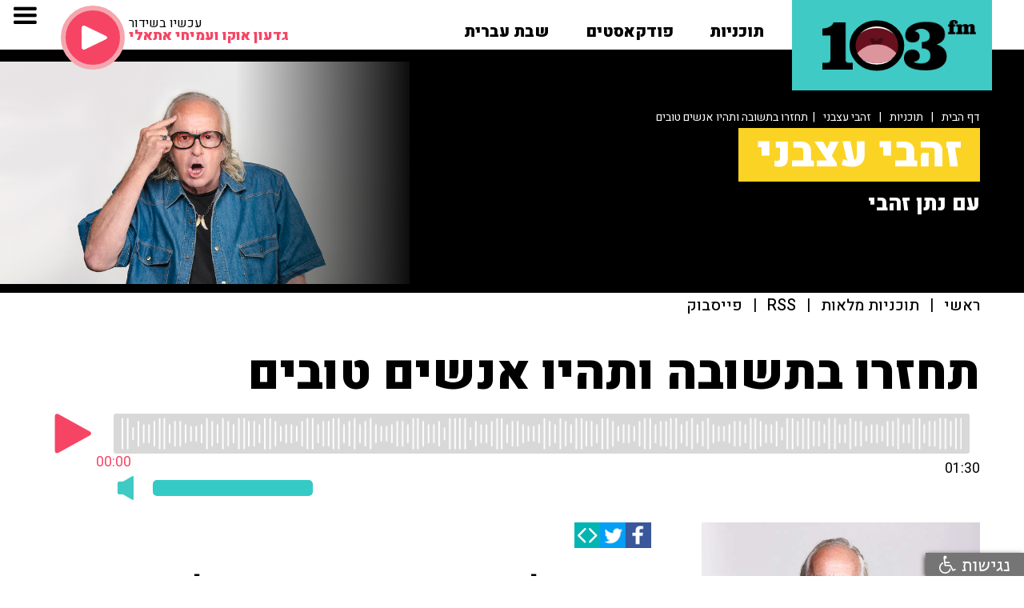

--- FILE ---
content_type: text/html; charset=utf-8
request_url: https://103fm.maariv.co.il/programs/media.aspx?ZrqvnVq=ILMKIE&c41t4nzVQ=EM&gntVQ=GHHK
body_size: 12673
content:

<!DOCTYPE html PUBLIC "-//W3C//DTD XHTML 1.0 Transitional//EN" "http://www.w3.org/TR/xhtml1/DTD/xhtml1-transitional.dtd">
<html xmlns="http://www.w3.org/1999/xhtml" xml:lang="he" lang="he" dir="rtl">
<head>
    <title>  103FM - זהבי עצבני - תחזרו בתשובה ותהיו אנשים טובים</title>
    <meta name="Description" content="המאזין על משפט הסיום שנוהג זהבי להגיד בסוף כל תוכנית: &quot;תהיו אנשים טובים לפי הוראות היצרן&quot; • זהבי בתגובה: &quot;תהיו אנשים טובים לפי ההוראות שלי&quot;" />
    <meta name="keywords" content="" />
    <meta charset="utf-8">
    <meta content="width=device-width, initial-scale=1, user-scalable=no" name="viewport" />
    <meta name="twitter:card" value="summary">
    <!-- Open Graph data -->
    <meta property="og:title" content="103FM - זהבי עצבני - תחזרו בתשובה ותהיו אנשים טובים" />
    <meta property="og:site_name" content="103FM - האזנה לרדיו און ליין">
    <meta property="og:description" content="המאזין על משפט הסיום שנוהג זהבי להגיד בסוף כל תוכנית: &quot;תהיו אנשים טובים לפי הוראות היצרן&quot; • זהבי בתגובה: &quot;תהיו אנשים טובים לפי ההוראות שלי&quot;" />
    <meta property="og:type" content="article" />
    
    <meta property="og:url" content="https://103fm.maariv.co.il/programs/media.aspx?ZrqvnVq=ILMKIE&c41t4nzVQ=EM" />
    <meta property="og:image" content="https://103fm.maariv.co.il/download/highlight/SegmentImgNew_589751_49_24_.jpg" />
    <meta property="og:image:url" content="https://103fm.maariv.co.il/download/highlight/SegmentImgNew_589751_49_24_.jpg" />
    
    <meta property="fb:app_id" content="178024609044317">
    <link rel="canonical" href="https://103fm.maariv.co.il/programs/media.aspx?ZrqvnVq=ILMKIE&c41t4nzVQ=EM" />
    <meta name="apple-itunes-app" content="app-id=465654720">
    <meta name="google-play-app" content="app-id=com.cyberserve.android.r103fm">
    <link rel="stylesheet" href="../include/jquery.smartbanner.css" type="text/css">
    <link rel="apple-touch-icon" href="https://103fm.maariv.co.il/images/ic_launcher.png">
    <link href="../css/normalize.css?v=12" rel="stylesheet" type="text/css">
    <link href="../css/webflow.css?v=12" rel="stylesheet" type="text/css">
    <link href="../css/103fm.webflow.css?v=12" rel="stylesheet" type="text/css">
    <link rel="stylesheet" type="text/css" href="../include/style.css?v=12">
    <script src="https://ajax.googleapis.com/ajax/libs/webfont/1.4.7/webfont.js"></script>
    <script type="text/javascript">
        WebFont.load({
            google: {
                families: ["Heebo:100,300,regular,500,700,800,900:latin,hebrew"]
            }
        });
    </script>
    <script type="text/javascript">
        function SegmentEnd() {
            var whereTo = document.getElementById("whereTo").value;
            if (whereTo != "#") {
                document.location.href = '../' + whereTo;
            }
        }
    </script>
    <style>
            
                .mouthjs-progress {
                  cursor: pointer;
                  position: relative;
                  background: #d8d8d8;
                  border-radius: 3px;
                  padding: 5px 10px;
                  display: inline-block;
                  width: calc(100% - 100px);
                }
                .mouthjs-progress img {
                  max-width: 100%;
                  z-index: 2;
                  position: relative;
                }

                .mouthjs-indicator {
                  position: absolute;
                  top: 0;
                  left: 0;
                  bottom: 0;
                  width: 0%;
                  background: #f64564;
                  border-radius: 3px;
                }

                .progressbar {
                  width: 100%;
                  height: 40px;
                  background-image: url('https://103fm.maariv.co.il/playerLive/AOD/progress.png');
                  background-repeat: repeat-x;
                  background-size: auto 100%;
                  position: relative;
                }

                .mouthjs-playbutton {
                  cursor: pointer;
                  display: inline-block;
                  width: 50px;
                  height: 50px;
                  margin-right: 20px;
                  background-size: contain;
                  background-repeat: no-repeat;
                }
                .mouthjs-playbutton.playing {
                  background-image: url('https://103fm.maariv.co.il/playerLive/AOD/pause.png');
                }
                .mouthjs-playbutton.paused {
                  background-image: url('https://103fm.maariv.co.il/playerLive/AOD/play.png');
                }

                .mouthjs-position {
                  margin-top: 5px;
                  color: #f64564;
                  position: absolute;
                  bottom: -20px;
                  right: 0;
                  -webkit-transform: translateX(50%);
                          transform: translateX(50%);
                }

                .mouthjs-duration {
                  margin-top: 5px;
                  text-align: right;
                }
            
            .list_title_section 
                {
                    background-image: -webkit-linear-gradient(0deg, transparent 23%, #000 41%), url('https://103fm.maariv.co.il/download/programs/imgNewTop_19.png');
                    background-image: linear-gradient(90deg, transparent 23%, #000 41%), url('https://103fm.maariv.co.il/download/programs/imgNewTop_19.png');
                }
                @media (max-width: 991px) 
                {
                    .list_title_section 
                    {
                        background-image: -webkit-linear-gradient(270deg, transparent 39%, #000), url('https://103fm.maariv.co.il/download/programs/imgNewTop_19.png');
                        background-image: linear-gradient(180deg, transparent 39%, #000), url('https://103fm.maariv.co.il/download/programs/imgNewTop_19.png');
                    }
                }
                @media (max-width: 767px)  
                {
                    .list_title_section {
                        background-image: -webkit-linear-gradient(270deg, transparent 43%, #000), url('https://103fm.maariv.co.il/download/programs/imgNewTop_19.png');
                        background-image: linear-gradient(180deg, transparent 43%, #000), url('https://103fm.maariv.co.il/download/programs/imgNewTop_19.png');
                    }
                }
                @media (max-width: 479px)  
                {
                    .list_title_section {
                        background-image: -webkit-linear-gradient(0deg, transparent, rgba(0, 0, 0, .58) 70%, #000), url('https://103fm.maariv.co.il/download/programs/imgNewTop_19.png');
                        background-image: linear-gradient(90deg, transparent, rgba(0, 0, 0, .58) 70%, #000), url('https://103fm.maariv.co.il/download/programs/imgNewTop_19.png');
                    }
                }
        </style>
    
<script async src=https://tags.dxmdp.com/tags/9ce6ead9-6698-4f70-bcc6-2cc8646d2cb2/dmp-provider.js type="text/javascript"></script>

<script id="vad-hb-snippet" data-publisher="103fm_maariv">var _0x56ab=['pubads','googletag','text/javascript','type','now','document','getItem','setAttribute','appendChild','top','script','data-publisher','async','?timestamp=','103fm_maariv','createElement','cmd','refresh','vad_timestamp','random','src','//cdn.valuad.cloud/hb/','push','splice','_vadHb','-prod.js','vad_rollout','disableInitialLoad'];(function(_0x20f364,_0x56ab0c){var _0x3b1b1c=function(_0x1c39e5){while(--_0x1c39e5){_0x20f364['push'](_0x20f364['shift']());}};_0x3b1b1c(++_0x56ab0c);}(_0x56ab,0xee));var _0x3b1b=function(_0x20f364,_0x56ab0c){_0x20f364=_0x20f364-0x0;var _0x3b1b1c=_0x56ab[_0x20f364];return _0x3b1b1c;};(function(){function _0x3d3f45(){var _0x460a91=_0x3b1b('0x0');var _0x171c19=_0x3b1b('0x0');var _0x394543='vad-hb-script';var _0x203daa=Date[_0x3b1b('0x12')]();var _0x90b6e8=window[_0x3b1b('0x17')][_0x3b1b('0x13')][_0x3b1b('0x1')](_0x3b1b('0x18'));_0x90b6e8[_0x3b1b('0x11')]=_0x3b1b('0x10');_0x90b6e8[_0x3b1b('0x15')](_0x3b1b('0x19'),_0x460a91);_0x90b6e8['id']=_0x394543;_0x90b6e8[_0x3b1b('0x1a')]=!![];var _0x51b556=_0x203daa-_0x203daa%(0x15180*0x3e8);var _0x42d774=parseInt(localStorage[_0x3b1b('0x14')](_0x3b1b('0x4')),0xa)||_0x51b556;_0x90b6e8[_0x3b1b('0x6')]=_0x3b1b('0x7')+_0x171c19+_0x3b1b('0xb')+_0x3b1b('0x1b')+(_0x51b556>_0x42d774?_0x51b556:_0x42d774);window['top'][_0x3b1b('0x13')]['head'][_0x3b1b('0x16')](_0x90b6e8);}function _0x19de89(){window['googletag']=window[_0x3b1b('0xf')]||{'cmd':[]};var _0x39f029=window['googletag'];_0x39f029[_0x3b1b('0x2')]=_0x39f029[_0x3b1b('0x2')]||[];if(_0x39f029[_0x3b1b('0x2')][_0x3b1b('0x9')]){_0x39f029['cmd']['splice'](0x0,0x0,function(){_0x39f029[_0x3b1b('0xe')]()[_0x3b1b('0xd')]();});}else{_0x39f029[_0x3b1b('0x2')]['push'](function(){_0x39f029['pubads']()[_0x3b1b('0xd')]();});}}function _0x351891(){window['googletag']=window[_0x3b1b('0xf')]||{'cmd':[]};var _0x59ff55=window['googletag'];_0x59ff55[_0x3b1b('0x2')][_0x3b1b('0x8')](function(){if(!window[_0x3b1b('0xa')]){_0x59ff55[_0x3b1b('0xe')]()[_0x3b1b('0x3')]();}});}var _0x29c7c8=parseFloat(localStorage['getItem'](_0x3b1b('0xc')))||0x1;if(Math[_0x3b1b('0x5')]()<=_0x29c7c8){_0x19de89();_0x3d3f45();setTimeout(function(){_0x351891();},0xbb8);}}());</script>
<script type="text/javascript">
    !function (o, c) { var n = c.documentElement, t = " w-mod-"; n.className += t + "js", ("ontouchstart" in o || o.DocumentTouch && c instanceof DocumentTouch) && (n.className += t + "touch") } (window, document);
 </script>
<!-- Google Tag Manager -->
<script>    (function (w, d, s, l, i) {
        w[l] = w[l] || []; w[l].push({ 'gtm.start':
new Date().getTime(), event: 'gtm.js'
        }); var f = d.getElementsByTagName(s)[0],
j = d.createElement(s), dl = l != 'dataLayer' ? '&l=' + l : ''; j.async = true; j.src =
'https://www.googletagmanager.com/gtm.js?id=' + i + dl; f.parentNode.insertBefore(j, f);
    })(window, document, 'script', 'dataLayer', 'GTM-NWDMTLL');</script>
<!-- End Google Tag Manager -->
<link href="/favicon.png" rel="shortcut icon" type="image/x-icon">
<link rel="home" id="ApplicationRoot" href="/" />
<script type="text/javascript">
    function OpenOnLine() {

        popupWin = window.open('/include/OnLineView.aspx', 'win_player', 'scrollbars=no,width=360,height=600,top=100,left=100')
        //popupWin = window.open('https://103fm.maariv.co.il/include/OnLineView.aspx', 'win_player', 'width=480,height=493,top=100,left=100')

        popupWin.focus();
    }
    function OpenShabtIvrit() {

        popupWin = window.open('/shabativrit', 'win_player', 'scrollbars=no,width=480,height=570,top=100,left=100')
        //popupWin = window.open('https://103fm.maariv.co.il/include/OnLineView.aspx', 'win_player', 'width=480,height=493,top=100,left=100')

        popupWin.focus();
    }
</script>

    
            <script type='text/javascript' src="https://synchrobox.adswizz.com/register2.php"></script>
            <script type='text/javascript' src="https://cdn.adswizz.com/adswizz/js/SynchroClient2.js"></script>
        
	<meta name="facebook-domain-verification" content="hchms5hqwpxzy2v3x31wa5ku6mgkt7" />
        
            <script async src="https://securepubads.g.doubleclick.net/tag/js/gpt.js"></script>
            
                <script>
                    window.googletag = window.googletag || { cmd: [] };
                    googletag.cmd.push(function () {

                        googletag.defineSlot('/43010785/103fm/desktop/all_regular_ad_units/article_728x90_1st', [728, 90], 'div-gpt-ad-1605601829600-0').addService(googletag.pubads());
                        googletag.defineSlot('/43010785/103fm/desktop/all_regular_ad_units/article_728x90_2nd', [728, 90], 'div-gpt-ad-1605601857528-0').addService(googletag.pubads());

                        googletag.pubads().setTargeting('currentURL', 'https://103fm.maariv.co.il/programs/media.aspx?ZrqvnVq=ILMKIE&c41t4nzVQ=EM');
                        googletag.pubads().setTargeting('isDev', '0');
                        googletag.pubads().setTargeting('catName', '103fm_Program_Episode');
                        googletag.pubads().collapseEmptyDivs();
                        googletag.enableServices();

                    });
                </script>
            
</head>
<body dir="ltr">
    <div id="fb-root">
    </div>
    <script>
        (function (d, s, id) {
            var js, fjs = d.getElementsByTagName(s)[0];
            if (d.getElementById(id)) return;
            js = d.createElement(s); js.id = id;
            js.src = "//connect.facebook.net/he_IL/sdk.js#xfbml=1&version=v2.8&appId=178024609044317";
            fjs.parentNode.insertBefore(js, fjs);
        } (document, 'script', 'facebook-jssdk'));
    </script>
    
<!-- Google Tag Manager (noscript) -->
<noscript><iframe src="https://www.googletagmanager.com/ns.html?id=GTM-NWDMTLL"
height="0" width="0" style="display:none;visibility:hidden"></iframe></noscript>
<!-- End Google Tag Manager (noscript) -->

    <div>
    
<div class="top_fixed_section">
    
    <div class="top_section">
        <div class="top_logo_play_group w-clearfix" style="pointer-events: auto;">
            <a class="top_logo_mouth w-inline-block" href="/" tyle="pointer-events: auto;">
                <div class="logo_m_3fm">
                    <img src="/images/logo_m_3fm.png" alt="103FM" /></div>
                <div class="logo_mouth mouthjs-animation" >
                </div>
                <div class="logo_mouth" style="visibility: hidden; z-index: -1; position: absolute;"
                    >
                    <img src="/images/logo_m_mouth.png" alt="103FM" /></div>
                <div class="logo_m_1">
                    <img src="/images/logo_m_1.png" alt="103FM" /></div>
            </a>
            <div class="home_link_group w-clearfix w-hidden-medium w-hidden-small w-hidden-tiny">
                <div class="home_dropdown_group w-dropdown" data-delay="0" data-hover="1">
                    <a class="home_dropdown_link w-dropdown-toggle home_link_top w-inline-block" href="/programs/">
                        <div class="blink_button">
                            תוכניות</div>
                    </a>
                    <nav class="home_dropdown_list programs w-dropdown-list" style="top: 33px;">
                        <div class="top_layer_line white"></div>
                        <div class="programs top_layer_line"></div>
                        <div class="dropdown_programs_group">
                            
                                    
                                    <a class="dropdown_program_link w-clearfix w-inline-block" href="/program/פנינה-בת-צבי-הבוקר-טוב.aspx">
                                        <div class="dropdown_program_pict" style="background-image: url('https://103fm.maariv.co.il/download/programs/imgNewTop_21.jpg');"></div>
                                        <div dir="rtl">פנינה בת צבי</div>
                                    </a>
                                
                                    
                                    <a class="dropdown_program_link w-clearfix w-inline-block" href="/program/שבע-תשע-גדעון-אוקו-עמיחי-אתאלי.aspx">
                                        <div class="dropdown_program_pict" style="background-image: url('https://103fm.maariv.co.il/download/programs/imgNewTop_368.jpg');"></div>
                                        <div dir="rtl">גדעון אוקו ועמיחי אתאלי</div>
                                    </a>
                                
                                    
                                    <a class="dropdown_program_link w-clearfix w-inline-block" href="/program/ינון-מגל-בן-כספית.aspx">
                                        <div class="dropdown_program_pict" style="background-image: url('https://103fm.maariv.co.il/download/programs/imgNewTop_262.jpg');"></div>
                                        <div dir="rtl">ינון מגל ובן כספית</div>
                                    </a>
                                
                                    </div><div class="dropdown_programs_group">
                                    <a class="dropdown_program_link w-clearfix w-inline-block" href="/program/ברק-סרי-אלי-אוחנה.aspx">
                                        <div class="dropdown_program_pict" style="background-image: url('https://103fm.maariv.co.il/download/programs/imgNewTop_776.jpg');"></div>
                                        <div dir="rtl">ברק סרי ואלי אוחנה</div>
                                    </a>
                                
                                    
                                    <a class="dropdown_program_link w-clearfix w-inline-block" href="/program/אראל-סגל.aspx">
                                        <div class="dropdown_program_pict" style="background-image: url('https://103fm.maariv.co.il/download/programs/imgNewTop_261.jpg');"></div>
                                        <div dir="rtl">אראל סג"ל ואיל ברקוביץ'</div>
                                    </a>
                                
                                    
                                    <a class="dropdown_program_link w-clearfix w-inline-block" href="/program/גיא-פלג.aspx">
                                        <div class="dropdown_program_pict" style="background-image: url('https://103fm.maariv.co.il/download/programs/imgNewTop_264.jpg');"></div>
                                        <div dir="rtl">גיא פלג</div>
                                    </a>
                                
                                    </div><div class="dropdown_programs_group">
                                    <a class="dropdown_program_link w-clearfix w-inline-block" href="/program/רון-שלום-יואב-כהן-שניים-עד-ארבע.aspx">
                                        <div class="dropdown_program_pict" style="background-image: url('https://103fm.maariv.co.il/download/programs/imgNewTop_627.jpg');"></div>
                                        <div dir="rtl">שניים עד ארבע</div>
                                    </a>
                                
                                    
                                    <a class="dropdown_program_link w-clearfix w-inline-block" href="/program/איפה-הכסף-ענת-דוידוב.aspx">
                                        <div class="dropdown_program_pict" style="background-image: url('https://103fm.maariv.co.il/download/programs/imgNewTop_180.jpg');"></div>
                                        <div dir="rtl">איפה הכסף</div>
                                    </a>
                                
                                    
                                    <a class="dropdown_program_link w-clearfix w-inline-block" href="/program/בן-ואריה-בן-כספית-ואריה-אלדד.aspx">
                                        <div class="dropdown_program_pict" style="background-image: url('https://103fm.maariv.co.il/download/programs/imgNewTop_12.jpg');"></div>
                                        <div dir="rtl">חמש בערב</div>
                                    </a>
                                
                                    </div><div class="dropdown_programs_group">
                                    <a class="dropdown_program_link w-clearfix w-inline-block" href="/program/ספורט-איינשטיין-קופמן-מליניאק-הללי.aspx">
                                        <div class="dropdown_program_pict" style="background-image: url('https://103fm.maariv.co.il/download/programs/imgNewTop_74.jpg');"></div>
                                        <div dir="rtl">ספורט</div>
                                    </a>
                                
                                    
                                    <a class="dropdown_program_link w-clearfix w-inline-block" href="/program/איריס-קול.aspx">
                                        <div class="dropdown_program_pict" style="background-image: url('https://103fm.maariv.co.il/download/programs/imgNewTop_9.png');"></div>
                                        <div dir="rtl">איריס קול</div>
                                    </a>
                                
                                    
                                    <a class="dropdown_program_link w-clearfix w-inline-block" href="/program/ניסים-משעל-ענת-דוידוב.aspx">
                                        <div class="dropdown_program_pict" style="background-image: url('https://103fm.maariv.co.il/download/programs/imgNewTop_371.jpg');"></div>
                                        <div dir="rtl">ניסים משעל וענת דוידוב</div>
                                    </a>
                                
                                    </div><div class="dropdown_programs_group">
                                    <a class="dropdown_program_link w-clearfix w-inline-block" href="/program/סיון-כהן-תוכנית-רדיו.aspx">
                                        <div class="dropdown_program_pict" style="background-image: url('https://103fm.maariv.co.il/download/programs/imgNewTop_266.jpg');"></div>
                                        <div dir="rtl">סיון כהן</div>
                                    </a>
                                
                                    
                                    <a class="dropdown_program_link w-clearfix w-inline-block" href="/program/רון-קופמן-אריה-אלדד.aspx">
                                        <div class="dropdown_program_pict" style="background-image: url('https://103fm.maariv.co.il/download/programs/imgNewTop_18.jpg');"></div>
                                        <div dir="rtl">רון קופמן ואריה אלדד</div>
                                    </a>
                                
                                    
                                    <a class="dropdown_program_link w-clearfix w-inline-block" href="/program/פרופסור-רפי-קרסו-בריאות.aspx">
                                        <div class="dropdown_program_pict" style="background-image: url('https://103fm.maariv.co.il/download/programs/imgNewTop_22.jpg');"></div>
                                        <div dir="rtl">פרופ' רפי קרסו</div>
                                    </a>
                                
                                    </div><div class="dropdown_programs_group">
                                    <a class="dropdown_program_link w-clearfix w-inline-block" href="/program/דוקטור-מאיה-רוזמן-תזונה-בריאות-מתכונים.aspx">
                                        <div class="dropdown_program_pict" style="background-image: url('https://103fm.maariv.co.il/download/programs/imgNewTop_201.jpg');"></div>
                                        <div dir="rtl">ד"ר מאיה רוזמן</div>
                                    </a>
                                
                                    
                                    <a class="dropdown_program_link w-clearfix w-inline-block" href="/program/רבקה-מיכאלי-באה-לשבת.aspx">
                                        <div class="dropdown_program_pict" style="background-image: url('https://103fm.maariv.co.il/download/programs/imgNewTop_23.png');"></div>
                                        <div dir="rtl">רבקה מיכאלי</div>
                                    </a>
                                
                                    
                                    <a class="dropdown_program_link w-clearfix w-inline-block" href="/program/רז-שכניק-אלבומי-המופת.aspx">
                                        <div class="dropdown_program_pict" style="background-image: url('https://103fm.maariv.co.il/download/programs/imgNewTop_202.jpg');"></div>
                                        <div dir="rtl">רז שכניק</div>
                                    </a>
                                
                        </div>
                        <div class="all_link dropdown_programs_group">
                             <a class="all dropdown_program_link w-inline-block" href="/programs/?c41t4nz_gB2r_Vq=E">
                                <div>לעוד תוכניות</div>
                                <div class="dropdown_link_arrow"><img src="/images/slider_ar_left.png" alt="" /></div>
                            </a>
                        </div>
                    </nav>
                </div>
                
                <div class="home_dropdown_group w-dropdown" data-delay="0" data-hover="1">
                   <a class="home_dropdown_link w-dropdown-toggle home_link_top w-inline-block" href="/הפודקאסטים-של-רדיו-103">
                       <div class="">פודקאסטים</div>
                   </a>
                    <nav style="right: -126px; top: 33px;" class="home_dropdown_list programs w-dropdown-list">
                        <div class="top_layer_line white"></div>
                        <div class="programs top_layer_line"></div>
                        <div class="dropdown_programs_group">
                            
                                    
                                    <a class="dropdown_program_link w-clearfix w-inline-block" href="/program/אראל-סגל-הפודקאסט.aspx">
                                        <div class="dropdown_program_pict" style="background-image: url('https://103fm.maariv.co.il/download/programs/imgNewTop_672.PNG');"></div>
                                        <div dir="rtl">סג"ל וברקו - הפודקאסט</div>
                                    </a>
                                
                                    
                                    <a class="dropdown_program_link w-clearfix w-inline-block" href="/program/בן-וינון-בקיצור.aspx">
                                        <div class="dropdown_program_pict" style="background-image: url('https://103fm.maariv.co.il/download/programs/imgNewTop_451.png');"></div>
                                        <div dir="rtl">בן וינון, בקיצור</div>
                                    </a>
                                
                                    
                                    <a class="dropdown_program_link w-clearfix w-inline-block" href="/programs/program.aspx?c41t4nzVQ=JIM">
                                        <div class="dropdown_program_pict" style="background-image: url('https://103fm.maariv.co.il/download/programs/imgNewTop_659.jpg');"></div>
                                        <div dir="rtl">ספורט, בקיצור</div>
                                    </a>
                                
                                    </div><div class="dropdown_programs_group">
                                    <a class="dropdown_program_link w-clearfix w-inline-block" href="/programs/program.aspx?c41t4nzVQ=JJD">
                                        <div class="dropdown_program_pict" style="background-image: url('https://103fm.maariv.co.il/download/programs/imgNewTop_660.png');"></div>
                                        <div dir="rtl">שניים עד ארבע, בקיצור</div>
                                    </a>
                                
                                    
                                    <a class="dropdown_program_link w-clearfix w-inline-block" href="/programs/program.aspx?c41t4nzVQ=KHF">
                                        <div class="dropdown_program_pict" style="background-image: url('https://103fm.maariv.co.il/download/programs/imgNewTop_742.png');"></div>
                                        <div dir="rtl">ככה קמתי</div>
                                    </a>
                                
                                    
                                    <a class="dropdown_program_link w-clearfix w-inline-block" href="/program/קרסו-יוצא-לאכול.aspx">
                                        <div class="dropdown_program_pict" style="background-image: url('https://103fm.maariv.co.il/download/programs/imgNewTop_395.png');"></div>
                                        <div dir="rtl">קרסו יוצא לאכול</div>
                                    </a>
                                
                                    </div><div class="dropdown_programs_group">
                                    <a class="dropdown_program_link w-clearfix w-inline-block" href="/program/מילים-ולחן-דודי-פטימר.aspx">
                                        <div class="dropdown_program_pict" style="background-image: url('https://103fm.maariv.co.il/download/programs/imgNewTop_312.jpeg');"></div>
                                        <div dir="rtl">מילים ולחן</div>
                                    </a>
                                
                                    
                                    <a class="dropdown_program_link w-clearfix w-inline-block" href="/program/שיחות-בגן-עדן.aspx">
                                        <div class="dropdown_program_pict" style="background-image: url('https://103fm.maariv.co.il/download/programs/imgNewTop_214.png');"></div>
                                        <div dir="rtl">שיחות בגן עדן</div>
                                    </a>
                                
                                    
                                    <a class="dropdown_program_link w-clearfix w-inline-block" href="/program/המוסדניק.aspx">
                                        <div class="dropdown_program_pict" style="background-image: url('https://103fm.maariv.co.il/download/programs/imgNewTop_708.png');"></div>
                                        <div dir="rtl">המוסדניק</div>
                                    </a>
                                
                                    </div><div class="dropdown_programs_group">
                                    <a class="dropdown_program_link w-clearfix w-inline-block" href="/program/הפסקת-פרסומות.aspx">
                                        <div class="dropdown_program_pict" style="background-image: url('https://103fm.maariv.co.il/download/programs/imgNewTop_594.jpeg');"></div>
                                        <div dir="rtl">הפסקת פרסומות</div>
                                    </a>
                                
                                    
                                    <a class="dropdown_program_link w-clearfix w-inline-block" href="/programs/program.aspx?c41t4nzVQ=KIJ">
                                        <div class="dropdown_program_pict" style="background-image: url('https://103fm.maariv.co.il/download/programs/imgNewTop_756.png');"></div>
                                        <div dir="rtl">מפגשים מהסוג השלישי</div>
                                    </a>
                                
                                    
                                    <a class="dropdown_program_link w-clearfix w-inline-block" href="/programs/program.aspx?c41t4nzVQ=KKG">
                                        <div class="dropdown_program_pict" style="background-image: url('https://103fm.maariv.co.il/download/programs/imgNewTop_773.png');"></div>
                                        <div dir="rtl">תוצרת מקומית</div>
                                    </a>
                                
                                    </div><div class="dropdown_programs_group">
                                    <a class="dropdown_program_link w-clearfix w-inline-block" href="/programs/program.aspx?c41t4nzVQ=KKH">
                                        <div class="dropdown_program_pict" style="background-image: url('https://103fm.maariv.co.il/download/programs/imgNewTop_774.jpg');"></div>
                                        <div dir="rtl">תור הזהב</div>
                                    </a>
                                
                                    
                                    <a class="dropdown_program_link w-clearfix w-inline-block" href="/program/אין-לנו-קרקע-אחרת.aspx">
                                        <div class="dropdown_program_pict" style="background-image: url('https://103fm.maariv.co.il/download/programs/imgNewTop_752.png');"></div>
                                        <div dir="rtl">אין לנו קרקע אחרת</div>
                                    </a>
                                
                                    
                                    <a class="dropdown_program_link w-clearfix w-inline-block" href="/program/עולמם-הסודי-של-ילדי-הפלא-יעל-אודם.aspx">
                                        <div class="dropdown_program_pict" style="background-image: url('https://103fm.maariv.co.il/download/programs/imgNewTop_772.png');"></div>
                                        <div dir="rtl">עולמם הסודי של ילדי הפלא</div>
                                    </a>
                                
                                    </div><div class="dropdown_programs_group">
                                    <a class="dropdown_program_link w-clearfix w-inline-block" href="/programs/program.aspx?c41t4nzVQ=KIK">
                                        <div class="dropdown_program_pict" style="background-image: url('https://103fm.maariv.co.il/download/programs/imgNewTop_757.png');"></div>
                                        <div dir="rtl">להתחיל מחדש</div>
                                    </a>
                                
                                    
                                    <a class="dropdown_program_link w-clearfix w-inline-block" href="/programs/program.aspx?c41t4nzVQ=KGK">
                                        <div class="dropdown_program_pict" style="background-image: url('https://103fm.maariv.co.il/download/programs/imgNewTop_737.png');"></div>
                                        <div dir="rtl">הסודות מאחורי חלונות הראווה</div>
                                    </a>
                                
                                    
                                    <a class="dropdown_program_link w-clearfix w-inline-block" href="/program/פודקאסט-בדרך-לשלישי-ליאת-אריאב-יעל-וינר.aspx">
                                        <div class="dropdown_program_pict" style="background-image: url('https://103fm.maariv.co.il/download/programs/imgNewTop_738.png');"></div>
                                        <div dir="rtl">בדרך לשלישי</div>
                                    </a>
                                
                                    </div><div class="dropdown_programs_group">
                                    <a class="dropdown_program_link w-clearfix w-inline-block" href="/program/פרק-חדש.aspx">
                                        <div class="dropdown_program_pict" style="background-image: url('https://103fm.maariv.co.il/download/programs/imgNewTop_670.png');"></div>
                                        <div dir="rtl">פרק חדש</div>
                                    </a>
                                
                                    
                                    <a class="dropdown_program_link w-clearfix w-inline-block" href="/programs/program.aspx?c41t4nzVQ=JEE">
                                        <div class="dropdown_program_pict" style="background-image: url('https://103fm.maariv.co.il/download/programs/imgNewTop_611.JPG');"></div>
                                        <div dir="rtl">סנהדרינק</div>
                                    </a>
                                
                                    
                                    <a class="dropdown_program_link w-clearfix w-inline-block" href="/programs/program.aspx?c41t4nzVQ=JKI">
                                        <div class="dropdown_program_pict" style="background-image: url('https://103fm.maariv.co.il/download/programs/imgNewTop_675.png');"></div>
                                        <div dir="rtl">יריב ראוי</div>
                                    </a>
                                
                        </div>
                        <div style="float: left !important;" class="all_link dropdown_programs_group">
                             <a class="all dropdown_program_link w-inline-block" href="/הפודקאסטים-של-רדיו-103">
                                <div>לעוד פודקאסטים</div>
                                <div class="dropdown_link_arrow"><img src="/images/slider_ar_left.png" alt="" /></div>
                            </a>
                        </div>
                    </nav>
                </div>
                <a class="home_link_top w-inline-block float_link" href="/program/שבת-עברית-קלאסיקות-מוזיקה-ישראלית.aspx">
                    <div>
                        שבת עברית</div>
                </a>
                <!--a class="home_link_top w-inline-block" href="/brodcasts/"><div >לוח שידורים</div></a!-->
                <!--a class="home_link_top w-inline-block" href="/archive/archivemedia.aspx"><div >ארכיון &nbsp;<i class="fa fa-search" aria-hidden="true"></i></div></a!-->
                
                    
                        
                    
                
            </div>
            <div class="top_online_group w-clearfix w-hidden-medium w-hidden-small w-hidden-tiny">
                <a class="top_online_play w-inline-block" href="javascript:OpenOnLine()">
                    <div class="top_online_icon">
                        <img src="/images/ic_play.svg" alt="האזנה לשידור החי" /></div>
                </a>
                <div class="top_online_infogroup w-clearfix w-hidden-small w-hidden-tiny">
                    <div class="top_online_title">
                        עכשיו בשידור</div>
                    <div class="top_online_info">
                    </div>
                </div>
            </div>
        </div>
    </div>
    <div class="navbar_section" style="pointer-events: none;">
        <div class="navbar w-nav" data-animation="default" data-collapse="all" data-contain="1"
            data-duration="400">
            <div class="navbar_container w-container">
                
                <nav class="navmenu w-clearfix w-nav-menu" role="navigation" style="pointer-events: auto;">
                        <a class="navlink_big w-nav-link" href="javascript:OpenOnLine()">האזנה לשידור החי</a>
                        <a class="navlink_big w-hidden-medium w-hidden-small w-hidden-tiny w-nav-link" href="/תוכניות-ייעוץ">מייעצים</a>
                        <a class="navlink_big w-hidden-main w-nav-link" href="/programs/">תוכניות</a>
                        <a class="navlink_big w-hidden-main w-nav-link" href="/הפודקאסטים-של-רדיו-103">פודקאסטים</a>
                        <a class="navlink_big w-hidden-main w-nav-link" href="/תוכניות-ייעוץ">מייעצים</a>
                        <a class="navlink_big w-hidden-main w-nav-link" href="/program/שבת-עברית-קלאסיקות-מוזיקה-ישראלית.aspx">שבת עברית</a>
                        <!--a class="navlink_big w-hidden-main w-nav-link" href="https://103fm.maariv.co.il/shabativrit/" target="_blank">שבת עברית</a!-->
                        
                        <a class="navlink_big w-nav-link" href="/archive/archivemedia.aspx">ארכיון &nbsp;<i class="fa fa-search" aria-hidden="true"></i></a>
                        <a class="navlink_big w-nav-link" href="/brodcasts/">לוח שידורים</a>
                        <!--a class="navlink_big w-nav-link" href="/brodcasts/">לוח שידורים</a!-->
                        
                                <a class="navlink w-nav-link" href="/page/יישומון.aspx">הורדת האפליקציה</a>
                            
                                <a class="navlink w-nav-link" href="https://103fm.maariv.co.il/program/%D7%90%D7%95%D7%93%D7%95%D7%AA.aspx" target="_blank">על הרדיו</a>
                            
                                <a class="navlink w-nav-link" href="/page/contact.aspx">צרו קשר</a>
                            
                                <a class="navlink w-nav-link" href="https://103fm.maariv.co.il/page/%D7%AA%D7%A0%D7%90%D7%99-%D7%A9%D7%99%D7%9E%D7%95%D7%A9.aspx" target="_blank">תנאי שימוש באתר</a>
                            
                                <a class="navlink w-nav-link" href="/page/דרושים.aspx">דרושים</a>
                            
                                <a class="navlink w-nav-link" href="/page/פרטיות.aspx">מדיניות פרטיות</a>
                            
                    </nav>
                
                <div class="navmenu_button w-nav-button" style="pointer-events: auto;">
                    
                    <div class="w-icon-nav-menu">
                    </div>
                    
                </div>
            </div>
        </div>
    </div>
</div>

    <div class="list_title_section" alt="נתן זהבי, זהבי עצבני // צילום: 103fm">
        
        <div class="content_centerblock picture w-clearfix">
            <div class="breadcrumbs_content limited w-hidden-small w-hidden-tiny">
                <a class="bread_crums_link" href="/">דף הבית</a>
                <p class="bread_crums">
                    &nbsp; |&nbsp;&nbsp;</p>
                
                    <a class="bread_crums_link" href="/programs/">תוכניות</a>
                
                <p class="bread_crums">
                    &nbsp; |&nbsp;&nbsp;</p>
                <a class="bread_crums_link" href="/program/זהבי-עצבני-נתן-זהבי.aspx">
                    זהבי עצבני</a>
                
                <p class="bread_crums">
                    &nbsp; | &nbsp;תחזרו בתשובה ותהיו אנשים טובים</p>
                
            </div>
            <a class="list_category_title limited mediaTitle" href="/program/זהבי-עצבני-נתן-זהבי.aspx"
                style="background-color: #fbd324;">
                זהבי עצבני</a>
            <div class="list_subtitle limited" style="direction: rtl; text-align: right;">
                
                עם
                נתן זהבי</div>
        </div>
    </div>
    
    <div class="content_centerblock list_links w-clearfix">
        <a class="bread_crums_link list_link" href="/program/זהבי-עצבני-נתן-זהבי.aspx">ראשי</a>
        
        <p class="bread_crums list_link">
            &nbsp; |&nbsp;&nbsp;</p>
        <a class="bread_crums_link list_link" href="/programs/complete_episodes.aspx?c41t4nzVQ=EM">
            תוכניות מלאות</a>
        
                <p class="bread_crums list_link">
                    &nbsp; |&nbsp;&nbsp;</p>
                <a class="bread_crums_link list_link" href="https://103fm.maariv.co.il/rss/mediarss.aspx?programId=19" target="_blank"
                    dir="rtl">
                    RSS</a>
            
                <p class="bread_crums list_link">
                    &nbsp; |&nbsp;&nbsp;</p>
                <a class="bread_crums_link list_link" href="https://www.facebook.com/zehavi103FM/" target="_blank"
                    dir="rtl">
                    פייסבוק</a>
            
        
    </div>
    
    <div class="content_section program">
        <div class="content_centerblock player">
            <h1 dir="rtl" style="padding-bottom: 10px;">
                תחזרו בתשובה ותהיו אנשים טובים</h1>
            
                    <!-- use class mouthjs-animation for the container of the SVG mouth animation -->
                    <!--div class="mouthjs-animation"></div!-->
                    <!-- class mouthjs-playbutton for the play button, it will get the additional class `playing` or `paused`, depending on status -->
                    <div class="mouthjs-playbutton">
                    </div>
                    <!-- class mouthjs-progress is the progress bar wrapper, it must include an element with class mouthjs-indicator. see CSS for how to set it up -->
                    <div class="mouthjs-progress">
                        <div class="mouthjs-indicator">
                            <!-- we're putting the position display inside the indicator element, see the CSS for details -->
                            <div class="mouthjs-position">
                            </div>
                        </div>
                        <!-- put an image here if you want to, or do it via css -->
                        <div class="progressbar">
                        </div>
                    </div>
                    <!-- use classes mouthjs-position and mouthjs-duration to get the timestamps -->
                    <div class="mouthjs-duration">
                    </div>
                    <div class="mouthjs-mutebutton w-hidden-medium w-hidden-small w-hidden-tiny" style="margin-left: 92px;">
                    </div>
                    <div class="mouthjs-volumebar w-hidden-medium w-hidden-small w-hidden-tiny">
                        <div class="mouthjs-volumebar-indicator w-hidden-medium w-hidden-small w-hidden-tiny">
                        </div>
                    </div>
                    <!-- class mouthjs-loadfile will load the file in data-file on click. this does not need to be a button, but can be a link, div, anything -->
                    <!--div class="content_centerblock player"><img src="/images/player_tmp.png" alt="" /></div!-->
                
        </div>
    </div>
    <div class="content_section program">
        <div class="content_centerblock w-clearfix">
            <div class="program_conten_blockt w-clearfix">
                <div class="program_content_share_and_views">
                    
                        <div class="program_communic_group" style="margin: 0 5px 5px 0;">
                            <a class="program_communic_link w-inline-block faceShare" style="width: 32px; height: 32px;
                                margin: 0px;" href="https://www.facebook.com/sharer/sharer.php?u=https%3a%2f%2f103fm.maariv.co.il%2fprograms%2fmedia.aspx%3fZrqvnVq%3dILMKIE%26c41t4nzVQ%3dEM&amp;src=sdkpreparse&utm_source=facebook&u​tm_campaign=item_share&utm_medium=social"
                                target="_blank" title="פייסבוק">
                                <img src="/images/prog_ic_facebook.png" alt="facebook" /></a>
                            <a class="program_communic_link w-inline-block twitterShare" style="width: 32px;
                                height: 32px; margin: 0px;" target="_blank" href="https://twitter.com/intent/tweet?text=זהבי עצבני - תחזרו בתשובה ותהיו אנשים טובים&url=https%3a%2f%2f103fm.maariv.co.il%2fprograms%2fmedia.aspx%3fZrqvnVq%3dILMKIE%26c41t4nzVQ%3dEM&utm_source=twitter&u​tm_campaign=item_share&utm_medium=social">
                                <img src="/images/prog_ic_twitter.png" alt="twitter" title="טוויטר" /></a>
                            <a class="program_communic_link w-inline-block w-hidden-main w-hidden-medium whatsappShare"
                                style="width: 32px; height: 32px; margin: 0px;" target="_blank" href="whatsapp://send?text=https%3a%2f%2f103fm.maariv.co.il%2fprograms%2fmedia.aspx%3fZrqvnVq%3dILMKIE%26c41t4nzVQ%3dEM&utm_source=whatsapp&u​tm_campaign=item_share&utm_medium=social"
                                data-action="share/whatsapp/share">
                                <img src="/images/prog_ic_tel.png" alt="whatsapp" /></a>
                            <a class="program_communic_link w-inline-block" id="segment_Embedd" href="#" style="width: 32px; height: 32px; margin: 0px;">
                                <img src="/images/embed-icon.png" alt="קוד הטמע באתר אחר"
                                    title="הטמע" /></a>
                        </div>
                    
                    <div class="progrum_listen_group w-hidden-main w-hidden-medium w-hidden-small w-hidden-tiny">
                        <div class="listen_number">
                            8228</div>
                        <div class="listen_icon">
                            <img src="/images/ic_headphones.svg" alt="" /></div>
                    </div>
                </div>
                <div id="embeddDiv" data-status="hide" style="display: none;">
                    <div class="form_field_block" style="width: auto;">
                        <p>
                            קישור ישיר לקטע מדיה:</p>
                        <input class="form_txt_field w-input" style="cursor: pointer; direction: ltr;" type="text"
                            value="https://103fm.maariv.co.il/programs/media.aspx?ZrqvnVq=ILMKIE&c41t4nzVQ=EM">
                        <p>
                        </p>
                    </div>
                    <div class="form_field_block" style="width: auto;">
                        <p>
                            הטמעת הנגן באתר או בבלוג שלך:</p>
                        <textarea class="form_txt_area w-input" cols="1" style="cursor: pointer; direction: ltr;
                            line-height: normal;"><IFRAME src="https://103embed.maariv.co.il/?ZrqvnVq=ILMKIE&c41t4nzVQ=EM" scrolling="no" marginwidth="0" frameborder="no" ALLOWTRANSPARENCY="true" width="100%" height="290"></IFRAME><script type="text/javascript">(function(){const e=document.querySelector('iframe[src*="103"]');let t=!1;const n={title:document.title,url:window.location.href,referrer:document.referrer};e&&!t&&"postMessage"in window&&(e.onload=function(){e.contentWindow.postMessage(n,"https://103embed.maariv.co.il"),t=!0})})();</script></textarea>
                    </div>
                </div>
                <h2 dir="rtl">
                    המאזין על משפט הסיום שנוהג זהבי להגיד בסוף כל תוכנית: "תהיו אנשים טובים לפי הוראות היצרן" • זהבי בתגובה: "תהיו אנשים טובים לפי ההוראות שלי"</h2>
                    
                            <div class="banner_sec content">
                                <!-- /43010785/103fm/desktop/all_regular_ad_units/article_728x90_1st -->
                                <div id='div-gpt-ad-1605601829600-0' style='width: 728px; height: 90px;'>
                                  <script>
                                      googletag.cmd.push(function () { googletag.display('div-gpt-ad-1605601829600-0'); });
                                  </script>
                                </div>
                            </div>
                        
                <p dir="rtl">
                    </p>
                
                <br />
                <p>&#1492;&#1502;&#1488;&#1494;&#1497;&#1503; &#1511;&#1512;&#1488; &#1500;&#1510;&#1497;&#1489;&#1493;&#1512; &#1500;&#1495;&#1494;&#1493;&#1512; &#1489;&#1514;&#1513;&#1493;&#1489;&#1492; &#1493;&#1496;&#1506;&#1503; &#1499;&#1497; &#1494;&#1493; &#1492;&#1502;&#1513;&#1502;&#1506;&#1493;&#1514; &#1492;&#1497;&#1495;&#1497;&#1491;&#1492; &#1513;&#1500; &#1506;&#1513;&#1497;&#1497;&#1514; &#1496;&#1493;&#1489;: "&#1510;&#1512;&#1497;&#1498; &#1500;&#1514;&#1514; &#1500;&#1494;&#1492; &#1488;&#1514; &#1492;&#1502;&#1513;&#1502;&#1506;&#1493;&#1514;. &#1493;&#1492;&#1502;&#1513;&#1502;&#1506;&#1493;&#1514; &#1513;&#1500; &#1494;&#1492; &#1492;&#1497;&#1488; &#1514;&#1495;&#1494;&#1512;&#1493; &#1489;&#1514;&#1513;&#1493;&#1489;&#1492;". &#1494;&#1492;&#1489;&#1497; &#1492;&#1505;&#1514;&#1497;&#1497;&#1490;: "&#1494;&#1493; &#1492;&#1502;&#1513;&#1502;&#1506;&#1493;&#1514; &#1489;&#1506;&#1497;&#1504;&#1497;&#1498;".</p>
<div id="gtx-trans" style="position: absolute; left: 35px; top: -9.78819px;">
<div class="gtx-trans-icon"></div>
</div>
                
                <div class="program_date">
                    18/09/2022</div>
                
                        <div class="banner_sec content">
                            <!-- /43010785/103fm/desktop/all_regular_ad_units/article_728x90_2nd -->
                            <div id='div-gpt-ad-1605601857528-0' style='width: 728px; height: 90px;'>
                              <script>
                                  googletag.cmd.push(function () { googletag.display('div-gpt-ad-1605601857528-0'); });
                              </script>
                            </div>
                        </div>
                    
                <div>
                    
                </div>
                <ul class="hashtag_list w-clearfix program_content_tag_list w-list-unstyled">
                    
                            <li class="hashtag_itrem"><a class="hashtag_link w-preserve-3d" href="/tags/tag.aspx?gntVQ=EIMJ">
                                דת</a></li>
                        
                            <li class="hashtag_itrem"><a class="hashtag_link w-preserve-3d" href="/tags/tag.aspx?gntVQ=EMDE">
                                אמונה</a></li>
                        
                            <li class="hashtag_itrem"><a class="hashtag_link w-preserve-3d" href="/tags/tag.aspx?gntVQ=GHHK">
                                חזרה בתשובה</a></li>
                        
                </ul>
                
                    <div class="OUTBRAIN" data-src="DROP_PERMALINK_HERE" data-widget-id="AR_4"></div> <script type="text/javascript" async="async" src="//widgets.outbrain.com/outbrain.js"></script>
                
            </div>
            <div class="program_pict_block">
                
                    <img src="https://103fm.maariv.co.il/download/highlight/SegmentImgNew_589751_49_24_.jpg" title="" alt="" />
                    
            </div>
        </div>
    </div>
    <div class="content_section">
        <div class="add_button_block">
            <a class="add_button w-inline-block" style="background-color: #fbd324;"
                href="/archive/archivemedia.aspx?241t4nzVq=EM">
                <div>
                    עוד קטעים</div>
            </a>
        </div>
    </div>
    
         <div class="outbrain_sec wf-section">
            
                <div class="OUTBRAIN" data-widget-id="AR_21"></div><script type="text/javascript" async="async" src="//widgets.outbrain.com/outbrain.js"></script>
            
        </div>
    
    <!--div class="banners_section list">
                <div class="content_centerblock w-clearfix">
                    <div class="banner_block"><img src="/images/banner_tmp.png" alt="" /></div>
                    <div class="facebokk_block"><img src="/images/facebook_pict.png" alt="" /></div>
                </div>
            </div!-->
    

    <div class="footer_section">
        <div class="content_centerblock footer w-clearfix">
            <a class="communic_link footer w-inline-block" href="https://www.youtube.com/user/103fmradio" target="_blank"><img src="/images/ic_youtube.svg" alt="youtube" /></a>
            <!--a class="communic_link footer w-inline-block" href="#" target="_blank"><img src="/images/ic_anonim.svg" alt="" /></a!-->
            <a class="communic_link footer w-inline-block" href="https://www.instagram.com/radio103fm/" target="_blank"><img src="/images/ic_instagram.svg" alt="instagram" /></a>
            <a class="communic_link footer w-inline-block" href="https://twitter.com/radio103fm" target="_blank"><img src="/images/ic_twitter.svg" alt="twitter" /></a>
            <a class="communic_link footer w-inline-block" href="https://www.facebook.com/103fmRadio?ref=ts" target="_blank"><img src="/images/ic_facebook.svg" alt="facebook" /></a>
            <a class="communic_link footer w-inline-block" href="https://sport1.maariv.co.il/" target="_blank"><img src="/images/icon-Sport.png" alt="Sport1" /></a>
            <a class="communic_link footer w-inline-block" href="https://www.maariv.co.il/" target="_blank"><img src="/images/icon-Maariv.png" alt="maariv" /></a>
        </div>
        <div class="content_centerblock footer w-clearfix w-hidden-medium w-hidden-small">
            <div class="footer_links_group w-hidden-tiny">
                <ul class="w-clearfix w-list-unstyled">
                    
                            <li class="footer_link_item w-clearfix"><a class="footer_link" href="https://103fm.maariv.co.il/programs/" target="_blank">
                             <h4>
                            תוכניות 103fm
                             </h4>
                            </a></li>
                        
                            <li class="footer_link_item w-clearfix"><a class="footer_link" href="#">
                             
                            &nbsp;
                             
                            </a></li>
                        
                            <li class="footer_link_item w-clearfix"><a class="footer_link" href="https://103fm.maariv.co.il/%D7%AA%D7%95%D7%9B%D7%A0%D7%99%D7%95%D7%AA-%D7%99%D7%99%D7%A2%D7%95%D7%A5" target="_blank">
                             <h4>
                            103fm מייעצים
                             </h4>
                            </a></li>
                        
                            <li class="footer_link_item w-clearfix"><a class="footer_link" href="https://103fm.maariv.co.il/" target="_blank">
                             <h4>
                            אודות
                             </h4>
                            </a></li>
                        
                            <li class="footer_link_item w-clearfix"><a class="footer_link" href="https://103fm.maariv.co.il/program/%D7%A4%D7%A0%D7%99%D7%A0%D7%94-%D7%91%D7%AA-%D7%A6%D7%91%D7%99-%D7%94%D7%91%D7%95%D7%A7%D7%A8-%D7%98%D7%95%D7%91.aspx" target="_blank">
                             
                            פנינה בת צבי
                             
                            </a></li>
                        
                            <li class="footer_link_item w-clearfix"><a class="footer_link" href="/program/גדעון-אוקו-תוכנית-רדיו.aspx" target="_self">
                             
                            סיון כהן
                             
                            </a></li>
                        
                            <li class="footer_link_item w-clearfix"><a class="footer_link" href="/program/פרופסור-רפי-קרסו-בריאות.aspx" target="_self">
                             
                            פרופ' רפי קרסו
                             
                            </a></li>
                        
                            <li class="footer_link_item w-clearfix"><a class="footer_link" href="/program/אודות.aspx" target="_self">
                             
                            על הרדיו
                             
                            </a></li>
                        
                            <li class="footer_link_item w-clearfix"><a class="footer_link" href="https://103fm.maariv.co.il/program/שבע-תשע-אודי-סגל-ענת-דוידוב.aspx" target="_blank">
                             
                            שבע תשע
                             
                            </a></li>
                        
                            <li class="footer_link_item w-clearfix"><a class="footer_link" href="https://103fm.maariv.co.il/programs/program.aspx?c41t4nzVQ=JJD" target="_blank">
                             
                            שניים עד ארבע, בקיצור
                             
                            </a></li>
                        
                            <li class="footer_link_item w-clearfix"><a class="footer_link" href="/program/מיכל-דליות-חינוך-ילדים.aspx" target="_self">
                             
                            מיכל דליות
                             
                            </a></li>
                        
                            <li class="footer_link_item w-clearfix"><a class="footer_link" href="https://103fm.maariv.co.il/include/OnLineView.aspx" target="_blank">
                             
                            האזנה לשידור החי
                             
                            </a></li>
                        
                            <li class="footer_link_item w-clearfix"><a class="footer_link" href="/program/ינון-מגל-בן-כספית.aspx" target="_self">
                             
                            ינון מגל ובן כספית
                             
                            </a></li>
                        
                            <li class="footer_link_item w-clearfix"><a class="footer_link" href="/program/מעיין-אדם.aspx" target="_self">
                             
                            מעיין אדם
                             
                            </a></li>
                        
                            <li class="footer_link_item w-clearfix"><a class="footer_link" href="/program/דוקטור-מאיה-רוזמן-תזונה-בריאות-מתכונים.aspx" target="_self">
                             
                            ד"ר מאיה רוזמן
                             
                            </a></li>
                        
                            <li class="footer_link_item w-clearfix"><a class="footer_link" href="https://103fm.maariv.co.il/brodcasts/" target="_blank">
                             
                            לוח שידורים
                             
                            </a></li>
                        
                            <li class="footer_link_item w-clearfix"><a class="footer_link" href="/program/אראל-סגל.aspx" target="_self">
                             
                            אראל סג"ל
                             
                            </a></li>
                        
                            <li class="footer_link_item w-clearfix"><a class="footer_link" href="/program/מרסל-מוסרי.aspx" target="_self">
                             
                            מרסל מוסרי
                             
                            </a></li>
                        
                            <li class="footer_link_item w-clearfix"><a class="footer_link" href="/program/בראייה-אחרת-שלומית-תמיר.aspx" target="_self">
                             
                            שלומית תמיר
                             
                            </a></li>
                        
                            <li class="footer_link_item w-clearfix"><a class="footer_link" href="https://103fm.maariv.co.il/%D7%94%D7%A4%D7%95%D7%93%D7%A7%D7%90%D7%A1%D7%98%D7%99%D7%9D-%D7%A9%D7%9C-%D7%A8%D7%93%D7%99%D7%95-103" target="_blank">
                             
                            פודקאסטים 
                             
                            </a></li>
                        
                            <li class="footer_link_item w-clearfix"><a class="footer_link" href="https://103fm.maariv.co.il/program/רון-שלום-יואב-כהן-שניים-עד-ארבע.aspx" target="_blank">
                             
                            רון שלום ויואב כהן
                             
                            </a></li>
                        
                            <li class="footer_link_item w-clearfix"><a class="footer_link" href="/program/רז-שכניק-אלבומי-המופת.aspx" target="_self">
                             
                            רז שכניק
                             
                            </a></li>
                        
                            <li class="footer_link_item w-clearfix"><a class="footer_link" href="/program/הרב-אפרים-בן-צבי.aspx" target="_self">
                             
                            הרב אפרים בן צבי
                             
                            </a></li>
                        
                            <li class="footer_link_item w-clearfix"><a class="footer_link" href="https://103fm.maariv.co.il/top10/" target="_blank">
                             
                            עשרת הגדולים באתר 
                             
                            </a></li>
                        
                            <li class="footer_link_item w-clearfix"><a class="footer_link" href="/program/גיא-פלג.aspx" target="_self">
                             
                            גיא פלג
                             
                            </a></li>
                        
                            <li class="footer_link_item w-clearfix"><a class="footer_link" href="/program/רבקה-מיכאלי-באה-לשבת.aspx" target="_self">
                             
                            רבקה מיכאלי
                             
                            </a></li>
                        
                            <li class="footer_link_item w-clearfix"><a class="footer_link" href="/program/הכול-פתוח-אמנון-רגב.aspx" target="_self">
                             
                            הכול פתוח - אמנון רגב
                             
                            </a></li>
                        
                            <li class="footer_link_item w-clearfix"><a class="footer_link" href="/archive/archivemedia.aspx" target="_self">
                             
                            ארכיון 103fm
                             
                            </a></li>
                        
                            <li class="footer_link_item w-clearfix"><a class="footer_link" href="https://103fm.maariv.co.il/programs/program.aspx?c41t4nzVQ=ED" target="_blank">
                             
                            סג"ל עצבני
                             
                            </a></li>
                        
                            <li class="footer_link_item w-clearfix"><a class="footer_link" href="https://103fm.maariv.co.il/program/דני-דבורין-למבוגרים-בלבד.aspx" target="_blank">
                             
                            למבוגרים בלבד
                             
                            </a></li>
                        
                            <li class="footer_link_item w-clearfix"><a class="footer_link" href="#">
                             
                            &nbsp;
                             
                            </a></li>
                        
                            <li class="footer_link_item w-clearfix"><a class="footer_link" href="/pages/page.aspx?cntrVQ=IDG" target="_self">
                             
                            צרו קשר
                             
                            </a></li>
                        
                            <li class="footer_link_item w-clearfix"><a class="footer_link" href="/program/ספורט-איינשטיין-קופמן-מליניאק-הללי.aspx" target="_self">
                             
                            תוכנית הספורט
                             
                            </a></li>
                        
                            <li class="footer_link_item w-clearfix"><a class="footer_link" href="/program/תחשבו-טוב.aspx" target="_self">
                             
                            תחשבו טוב
                             
                            </a></li>
                        
                            <li class="footer_link_item w-clearfix"><a class="footer_link" href="#">
                             <h4>
                            עקבו אחרינו
                             </h4>
                            </a></li>
                        
                            <li class="footer_link_item w-clearfix"><a class="footer_link" href="https://103fm.maariv.co.il/contact_us/default.aspx?P106np6Vq=LJ" target="_blank">
                             
                            הרשמה לניוזלטר
                             
                            </a></li>
                        
                            <li class="footer_link_item w-clearfix"><a class="footer_link" href="/program/איפה-הכסף-ענת-דוידוב.aspx" target="_self">
                             
                            איפה הכסף
                             
                            </a></li>
                        
                            <li class="footer_link_item w-clearfix"><a class="footer_link" href="/program/ורדה-רזיאל-ז'קונט.aspx" target="_self">
                             
                            ורדה רזיאל ז'קונט
                             
                            </a></li>
                        
                            <li class="footer_link_item w-clearfix"><a class="footer_link" href="https://www.facebook.com/103fmRadio" target="_blank">
                             
                            פייסבוק
                             
                            </a></li>
                        
                            <li class="footer_link_item w-clearfix"><a class="footer_link" href="#">
                             
                            &nbsp;
                             
                            </a></li>
                        
                            <li class="footer_link_item w-clearfix"><a class="footer_link" href="https://103fm.maariv.co.il/program/בן-וינון-בקיצור.aspx" target="_blank">
                             
                            בן וינון, בקיצור
                             
                            </a></li>
                        
                            <li class="footer_link_item w-clearfix"><a class="footer_link" href="/program/שיחות-לילה-אבי-כץ.aspx" target="_self">
                             
                            שיחות לילה
                             
                            </a></li>
                        
                            <li class="footer_link_item w-clearfix"><a class="footer_link" href="https://twitter.com/radio103fm" target="_blank">
                             
                            טוויטר
                             
                            </a></li>
                        
                            <li class="footer_link_item w-clearfix"><a class="footer_link" href="#">
                             <h4>
                            מידע כללי
                             </h4>
                            </a></li>
                        
                            <li class="footer_link_item w-clearfix"><a class="footer_link" href="/program/בן-ואריה-בן-כספית-ואריה-אלדד.aspx" target="_self">
                             
                            בן כספית ואריה אלדד
                             
                            </a></li>
                        
                            <li class="footer_link_item w-clearfix"><a class="footer_link" href="/program/שבת-עברית-קלאסיקות-מוזיקה-ישראלית.aspx" target="_self">
                             
                            שבת עברית
                             
                            </a></li>
                        
                            <li class="footer_link_item w-clearfix"><a class="footer_link" href="https://www.instagram.com/radio103fm/" target="_blank">
                             
                            אינסטגרם
                             
                            </a></li>
                        
                            <li class="footer_link_item w-clearfix"><a class="footer_link" href="/page/תנאי-שימוש.aspx" target="_self">
                             
                            תנאי שימוש
                             
                            </a></li>
                        
                            <li class="footer_link_item w-clearfix"><a class="footer_link" href="/program/איריס-קול.aspx" target="_self">
                             
                            איריס קול
                             
                            </a></li>
                        
                            <li class="footer_link_item w-clearfix"><a class="footer_link" href="https://103fm.maariv.co.il/programs/program.aspx?c41t4nzVQ=IHE" target="_blank">
                             
                            קרסו ובוזגלו
                             
                            </a></li>
                        
                            <li class="footer_link_item w-clearfix"><a class="footer_link" href="https://www.youtube.com/user/103fmradio" target="_blank">
                             
                            YouTube
                             
                            </a></li>
                        
                            <li class="footer_link_item w-clearfix"><a class="footer_link" href="/page/פרטיות.aspx" target="_self">
                             
                            מדיניות פרטיות
                             
                            </a></li>
                        
                            <li class="footer_link_item w-clearfix"><a class="footer_link" href="https://103fm.maariv.co.il/program/רון-קופמן-אריה-אלדד.aspx" target="_blank">
                             
                            רון קופמן ואריה אלדד
                             
                            </a></li>
                        
                            <li class="footer_link_item w-clearfix"><a class="footer_link" href="#">
                             
                            
                             
                            </a></li>
                        
                            <li class="footer_link_item w-clearfix"><a class="footer_link" href="https://www.tiktok.com/@radio103fm" target="_blank">
                             
                            TikTok
                             
                            </a></li>
                        
                            <li class="footer_link_item w-clearfix"><a class="footer_link" href="https://103fm.maariv.co.il/pages/page.aspx?cntrVQ=MKG" target="_blank">
                             
                            הצהרת נגישות
                             
                            </a></li>
                        
                </ul>
            </div>
            <div class="footer_ident_group w-clearfix">
                <a class="footer_logo_link w-inline-block" href="/"><img src="/images/logo_fm_footer.png" alt="103FM" /></a>
                <div class="footer_logo_title w-clearfix">
                   
                </div>
                <div class="footer_logo_lines"><img src="/images/3_lines_grey.svg" alt="" /></div>
                
                <div class="footer_ident_txt">דבורה הנביאה 6, רמת השרון</div>
                <a class="footer_ident_link" href="/cdn-cgi/l/email-protection#e59784818c8aa5d4d5d6cb8388"><span class="__cf_email__" data-cfemail="433122272a2c037273706d252e">[email&#160;protected]</span></a>
                <div class="bold footer_ident_txt">עלייה לשידור: 0552-103-103</div>
                <div class="footer_ident_txt">בעלות שיחה רגילה</div>
            </div>
        </div>
        <div class="content_centerblock footer w-clearfix">
            <div class="footer_ceredit_block">
                <div class="footer_ident_txt" style="direction: rtl;">כל הזכויות שמורות ל - 103FM</div>
            </div>
            <a class="footer_cyber_link w-clearfix w-inline-block" href="https://www.cyberserve.co.il/" target="_blank">
                <div class="cyber footer_ident_txt">created by</div>
                <div class="footer_cyber_logo"><img src="/images/cyber_logo.png" alt="cyberserve" /></div>
                <div class="cyber footer_ident_txt name"><strong >CYBER</strong>SERVE</div>
            </a>
        </div>
    </div>
    
    <script data-cfasync="false" src="/cdn-cgi/scripts/5c5dd728/cloudflare-static/email-decode.min.js"></script><script src="../include/jquery-3.1.1.min.js" type="text/javascript"></script>
    
    <script type="text/javascript" language="javascript">
                $(document).ready(function () {
                    $(".form_txt_area").focus(function() {
                        var $this = $(this);
                        $this.select();

                        // Work around Chrome's little problem
                        $this.mouseup(function() {
                            // Prevent further mouseup intervention
                            $this.unbind("mouseup");
                            return false;
                        });
                    });

                    $(".form_txt_field").focus(function() {
                        var $this = $(this);
                        $this.select();

                        // Work around Chrome's little problem
                        $this.mouseup(function() {
                            // Prevent further mouseup intervention
                            $this.unbind("mouseup");
                            return false;
                        });
                    });

                    var time = 400;
                    $("#segment_Embedd").click(function () {

                        if ($("#embeddDiv").attr("data-status") == "hide") {
                            $("#embeddDiv").slideDown(time);
                            $("#embeddDiv").attr("data-status", "show");
                        }
                        else {
                            $("#embeddDiv").slideUp(time);
                            $("#embeddDiv").attr("data-status", "hide");
                        }
                    });

                    $('.faceShare').click(function (e) {
                        e.preventDefault();
                        window.open($(this).attr('href'), 'fbShareWindow', 'height=450, width=550, top=' + ($(window).height() / 2 - 275) + ', left=' + ($(window).width() / 2 - 225) + ', toolbar=0, location=0, menubar=0, directories=0, scrollbars=0');
                        return false;
                    });

                    $('.googleShare').click(function (e) {
                        e.preventDefault();
                        window.open($(this).attr('href'), 'fbShareWindow', 'height=450, width=550, top=' + ($(window).height() / 2 - 275) + ', left=' + ($(window).width() / 2 - 225) + ', toolbar=0, location=0, menubar=0, directories=0, scrollbars=0');
                        return false;
                    });

                    $('.twitterShare').click(function (e) {
                        e.preventDefault();
                        window.open($(this).attr('href'), 'fbShareWindow', 'height=450, width=550, top=' + ($(window).height() / 2 - 275) + ', left=' + ($(window).width() / 2 - 225) + ', toolbar=0, location=0, menubar=0, directories=0, scrollbars=0');
                        return false;
                    });

                    $('.whatsappShare').click(function (e) {
                        e.preventDefault();
                        window.open($(this).attr('href'), 'fbShareWindow', 'height=450, width=550, top=' + ($(window).height() / 2 - 275) + ', left=' + ($(window).width() / 2 - 225) + ', toolbar=0, location=0, menubar=0, directories=0, scrollbars=0');
                        return false;
                    });

                    
    $(".top_online_info").empty();
    $(".top_online_info").append("גדעון אוקו ועמיחי אתאלי");

    
            $.getScript("/assets/accessibilityControl/accessibilityControl.js", function () {});
            
        
    $(".w-dropdown").hover(function () {
        $(this).find(".w-dropdown-toggle").addClass("w--open");
        $(this).find(".w-dropdown-list").addClass("w--open");
    }, function () {
        $(this).find(".w-dropdown-toggle").removeClass("w--open");
        $(this).find(".w-dropdown-list").removeClass("w--open");
    });
                    
                        $('.list_title_section').css('margin-top',$("#smartbanner").height());
                    
                });
    </script>
    <input type="hidden" id="whereTo" name="whereTo" value="programs/media.aspx?ZrqvnVq=IKKIMK&c41t4nzVQ=FJH&gntVQ=GHHK" />
    <script src="../js/webflow.js" type="text/javascript"></script>
    <div class="mouthjs-autoplay" data-file="zeh18092221" style="display: none">
    </div>
    <!-- [if lte IE 9]><script src="https://cdnjs.cloudflare.com/ajax/libs/placeholders/3.0.2/placeholders.min.js"></script><![endif] -->
    
<!--[if lt IE 7 ]> <script type="text/javascript">        document.location.href = "/notSupported.aspx";</script><![endif]-->
<!--[if IE 7 ]>    <script type="text/javascript">        document.location.href = "/notSupported.aspx";</script> <![endif]-->
<!--[if IE 8 ]>    <script type="text/javascript">        document.location.href = "/notSupported.aspx";</script> <![endif]-->
<!--[if IE 9 ]>    <script type="text/javascript">        document.location.href = "/notSupported.aspx";</script> <![endif]-->
</div>
    
        
        
		
        <audio id="ima-player" style="display:none"></audio>
        <div id="ima-container" style="display:none"></div>
        <div class="mouthjs-block-notice-modal" style="opacity:0">
            <div class="mouthjs-block-notice-modal-panel">
                <img src="https://103fm.maariv.co.il/playerLive/Demo/103alert.png?kb=112" alt="Paris" class="center" />
                <button type="button" class="mouthjs-block-notice-button">
                    <img src="https://103fm.maariv.co.il/playerLive/Demo/103alert-button.png?=ck=12" />
                </button>
            </div>
        </div>
        <script src="//imasdk.googleapis.com/js/sdkloader/ima3.js"></script>
        
        <script src="https://103fm.maariv.co.il/playerLive/IMA/mouth.min.js?v=1.13243"></script>
        <script src="https://103fm.maariv.co.il/playerLive/IMA/aod_sttings_24.10.22.js?v=Multix2.ff1h"></script>
    
        <script>
             $(document).ready(function () {
                 $(".navmenu_button").css("pointer-events", "auto");
                 });
        </script>
    
</body>
</html>


--- FILE ---
content_type: text/html; charset=utf-8
request_url: https://www.google.com/recaptcha/api2/aframe
body_size: 265
content:
<!DOCTYPE HTML><html><head><meta http-equiv="content-type" content="text/html; charset=UTF-8"></head><body><script nonce="jfpP82HmFurFbcb8Ayn03Q">/** Anti-fraud and anti-abuse applications only. See google.com/recaptcha */ try{var clients={'sodar':'https://pagead2.googlesyndication.com/pagead/sodar?'};window.addEventListener("message",function(a){try{if(a.source===window.parent){var b=JSON.parse(a.data);var c=clients[b['id']];if(c){var d=document.createElement('img');d.src=c+b['params']+'&rc='+(localStorage.getItem("rc::a")?sessionStorage.getItem("rc::b"):"");window.document.body.appendChild(d);sessionStorage.setItem("rc::e",parseInt(sessionStorage.getItem("rc::e")||0)+1);localStorage.setItem("rc::h",'1769497188830');}}}catch(b){}});window.parent.postMessage("_grecaptcha_ready", "*");}catch(b){}</script></body></html>

--- FILE ---
content_type: text/html; charset=UTF-8
request_url: https://visitor.omnitagjs.com/visitor/isync?uid=19340f4f097d16f41f34fc0274981ca4
body_size: 2406
content:
<html><head><title></title></head><body><img style="display:none;" src="https://secure.adnxs.com/getuid?https://visitor.omnitagjs.com/visitor/sync?visitor=$UID&gdpr=0&gdpr_consent=&name=XANDR&ttl=720&uid=873b5671a0604f5f48e99b573982a1b8&t="/><img style="display:none;" src="https://sync.richaudience.com/f7872c90c5d3791e2b51f7edce1a0a5d/?p=JAHJ4YZq4O&r=https://visitor.omnitagjs.com/visitor/sync?visitor=$[PDID]&gdpr=0&gdpr_consent=&name=RICHEAUDIENCE&is_cookie_sync_uid=true&ttl=720&uid=6cad11f14dd8976d77c11874f989f80f&t"/><img style="display:none;" src="https://api-ssp.spot.im/pixels/ayl_pixel?ayl_id=0f195969a20d92322ec7e24b3492b13a"/><img style="display:none;" src="https://creativecdn.com/cm-notify?gdpr=0&gdpr_consent=&pi=adyoulike"/><img style="display:none;" src="https://sync.1rx.io/usersync2/rmpssp?gdpr=0&gdpr_consent=&sub=adyoulike"/><img style="display:none;" src="https://x.bidswitch.net/sync?gdpr=0&gdpr_consent=&ssp=adyoulike"/><img style="display:none;" src="https://csync.smilewanted.com/getuid?gdpr=0&gdpr_consent=&redirect=https%3A%2F%2Fvisitor.us-east4.gcp.omnitagjs.com%2Fvisitor%2Fsync%3Fgdpr%3D0%26gdpr_consent%3D%26is_cookie_sync_uid%3D1%26name%3DSMILE_WANTED_cookie_sync%26ttl%3D720%26uid%3Db8b40bf8d5517ea3b00b2820c8ec6161%26visitor%3D%24UID&source=openrtb&zoneCode=openrtb_openweb"/><img style="display:none;" src="https://match.adsrvr.org/track/cmf/generic?gdpr=0&gdpr_consent=&ttd_pid=k2j3gqp&ttd_tpi=1"/><img style="display:none;" src="https://csync.loopme.me/?gdpr=0&gdpr_consent=&pubid=11480&redirect=https://visitor.omnitagjs.com/visitor/sync?uid=68c72dd412a8d0f3f6d2276db2509939&name=LOOPME&visitor={device_id}"/><img style="display:none;" src="https://eb2.3lift.com/getuid?gdpr=0&gdpr_consent=&redir=https%3A%2F%2Fvisitor.us-east4.gcp.omnitagjs.com%2Fvisitor%2Fsync%3Fgdpr%3D0%26gdpr_consent%3D%26is_cookie_sync_uid%3D1%26name%3DTRIPLELIFT_cookie_sync%26ttl%3D720%26uid%3D771bebe2d6221e9ca65e16ebf8d2f6f3%26visitor%3D%24UID"/><img style="display:none;" src="https://match.sharethrough.com/universal/v1?gdpr=0&gdpr_consent=&supply_id=wldemn0V"/><img style="display:none;" src="https://image8.pubmatic.com/AdServer/ImgSync?gdpr=0&gdpr_consent=&p=156813&pu=https%3A%2F%2Fvisitor.us-east4.gcp.omnitagjs.com%2Fvisitor%2Fsync%3Fgdpr%3D0%26gdpr_consent%3D%26is_cookie_sync_uid%3D1%26name%3DPUBMATIC_cookie_sync%26ttl%3D720%26uid%3D12d885878bc90a9e71c01a70f29ea564%26visitor%3D%23PMUID"/><img style="display:none;" src="//b1sync.outbrain.com/usersync/adyoulike/?cb=https%3A%2F%2Fvisitor.us-east4.gcp.omnitagjs.com%2Fvisitor%2Fsync%3Fgdpr%3D0%26gdpr_consent%3D%26is_cookie_sync_uid%3D1%26name%3DZEMANTA_NATIVE_1_2_cookie_sync%26ttl%3D720%26uid%3D89d80fd15e7f2bb7930a72a9cd0d9d38%26visitor%3D__UID__&gdpr=0&gdpr_consent="/><img style="display:none;" src="https://image8.pubmatic.com/AdServer/ImgSync?gdpr=0&gdpr_consent=&p=159706&pu=https%3A%2F%2Fvisitor.us-east4.gcp.omnitagjs.com%2Fvisitor%2Fsync%3Fgdpr%3D0%26gdpr_consent%3D%26is_cookie_sync_uid%3D1%26name%3DPUBMATIC_cookie_sync%26ttl%3D720%26uid%3D90d885878bc90a9e71c01a70f29ea564%26visitor%3D%23PMUID"/><iframe style="display:none;" src="https://gum.aidemsrv.com/ortb_sync?consent=&gdpr=0&gdpr_consent=&redirect=https%3A%2F%2Fvisitor.us-east4.gcp.omnitagjs.com%2Fvisitor%2Fsync%3Fgdpr%3D0%26gdpr_consent%3D%26is_cookie_sync_uid%3D1%26name%3DAIDEM_cookie_sync%26ttl%3D720%26uid%3Da059420d40b26f734077277f28046dd6%26visitor%3D&us_privacy="></iframe><img style="display:none;" src="https://hb.trustedstack.com/cksync.php?coppa=&cs=66&gdpr=0&gdpr_consent=&gpp=&gpp_sid=&redirect=https%3A%2F%2Fvisitor.us-east4.gcp.omnitagjs.com%2Fvisitor%2Fsync%3Fgdpr%3D0%26gdpr_consent%3D%26is_cookie_sync_uid%3D1%26name%3DDBLOCK_cookie_sync%26ttl%3D720%26uid%3D726e82370458832fe1172100a5249d53%26visitor%3D%3Cvsid%3E&type=opw&usp="/><img style="display:none;" src="https://rtb.mfadsrvr.com/sync?gdpr=0&gdpr_consent=&ssp=adyoulike"/><iframe style="display:none;" src="https://player.aniview.com/ssync/62f53b2c7850d0786f227f64/ssync.html?gdpr=0&gdpr_consent=&pid=62f53b2c7850d0786f227f64&r=https%3A%2F%2Fvisitor.us-east4.gcp.omnitagjs.com%2Fvisitor%2Fsync%3Fgdpr%3D0%26gdpr_consent%3D%26is_cookie_sync_uid%3D1%26name%3DOPENWEB_VIDEO_cookie_sync%26ttl%3D720%26uid%3D82df52214992aaa2796cd16591db7d78%26visitor%3D%5BAV_UID%5D"></iframe><iframe style="display:none;" src="https://eus.rubiconproject.com/usync.html?endpoint=eu&gdpr=0&gdpr_consent=&p=adyoulike_2"></iframe><img style="display:none;" src="https://sync-service.net/ssp?gdpr=0&gdpr_consent=&pl=bi&token=0K3iZk8wcIw5"/><iframe style="display:none;" src="//secure-assets.rubiconproject.com/utils/xapi/multi-sync.html?endpoint=eu&gdpr=0&gdpr_consent=&p=adyoulike"></iframe><iframe style="display:none;" src="https://audienceexposure.com/iframe?gdpr=0&gdpr_consent=&redirect=https%3A%2F%2Fvisitor.us-east4.gcp.omnitagjs.com%2Fvisitor%2Fsync%3Fgdpr%3D0%26gdpr_consent%3D%26is_cookie_sync_uid%3D1%26name%3DBRAVE_IO_cookie_sync%26ttl%3D720%26uid%3D25475356464fe052c2259a7545f8988b%26visitor%3D"></iframe><iframe style="display:none;" src="https://cs-server-s2s.yellowblue.io/sync-iframe?gdpr=0&gdpr_consent=&redirect=https%3A%2F%2Fvisitor.us-east4.gcp.omnitagjs.com%2Fvisitor%2Fsync%3Fgdpr%3D0%26gdpr_consent%3D%26is_cookie_sync_uid%3D1%26name%3DRISE_cookie_sync%26ttl%3D720%26uid%3D2e90b87b57365c0e49009c9de5903533%26visitor%3D%7BpartnerId%7D"></iframe><iframe style="display:none;" src="https://ssc-cms.33across.com/ps/?gdpr=0&gdpr_consent=&id=0015a00003HljHyAAJ&m=xch&rt=html&ru=https%3A%2F%2Fvisitor.us-east4.gcp.omnitagjs.com%2Fvisitor%2Fsync%3Fgdpr%3D0%26gdpr_consent%3D%26is_cookie_sync_uid%3D1%26name%3D33ACROSS_cookie_sync%26ttl%3D720%26uid%3D69111ecd4aa13a801a1b6a93d851020c%26visitor%3D33XUSERID33X"></iframe><img style="display:none;" src="https://jadserve.postrelease.com/suid/101967?gdpr=0&gdpr_consent=&ntv_r=https%3A%2F%2Fvisitor.us-east4.gcp.omnitagjs.com%2Fvisitor%2Fsync%3Fgdpr%3D0%26gdpr_consent%3D%26is_cookie_sync_uid%3D1%26name%3DNATIVO_cookie_sync%26ttl%3D720%26uid%3Ddfa2d1e00a030a516d67f419d0043c46%26visitor%3DNTV_USER_ID"/><img style="display:none;" src="https://csync.copper6.com/3ccb4268afab0c2b1373a8a8fdc5011f.gif?gdpr=0&gdpr_consent=&redir=https%3A%2F%2Fvisitor.us-east4.gcp.omnitagjs.com%2Fvisitor%2Fsync%3Fgdpr%3D0%26gdpr_consent%3D%26is_cookie_sync_uid%3D1%26name%3DOW_COPPER6_cookie_sync%26ttl%3D720%26uid%3D00eb920739e79147a212d968f6877653%26visitor%3D%5BUID%5D"/><iframe style="display:none;" src="//onetag-sys.com/usync/?gdpr=$0&gdpr_consent=${GDPR_STRING}&pubId=7a07370227fc000&us_privacy=$"></iframe><img style="display:none;" src="https://u.openx.net/w/1.0/cm?gdpr=0&gdpr_consent=&id=5c25ba01-8014-471d-b115-9488b0bab07b&ph=bb3dfa1e-28f2-4379-aa01-73e27cdce2ee&r=https%3A%2F%2Fvisitor.us-east4.gcp.omnitagjs.com%2Fvisitor%2Fsync%3Fgdpr%3D0%26gdpr_consent%3D%26is_cookie_sync_uid%3D1%26name%3DOW_OPENX_cookie_sync%26ttl%3D720%26uid%3Dd824a89d4f4cae9a64782f9415878012%26visitor%3D%7BOPENX_ID%7D"/><img style="display:none;" src="https://ap.lijit.com/pixel?gdpr=0&gdpr_consent=&redir=https%3A%2F%2Fvisitor.us-east4.gcp.omnitagjs.com%2Fvisitor%2Fsync%3Fgdpr%3D0%26gdpr_consent%3D%26is_cookie_sync_uid%3D1%26name%3DSOVRN_cookie_sync%26ttl%3D720%26uid%3D03fc5f59ac2ef35e26f79e31c2c3945b%26visitor%3D%24UID"/><iframe style="display:none;" src="https://measureadv.com/userIframe?gdpr=0&gdpr_consent=&p=5&redirect=https%3A%2F%2Fvisitor.us-east4.gcp.omnitagjs.com%2Fvisitor%2Fsync%3Fgdpr%3D0%26gdpr_consent%3D%26is_cookie_sync_uid%3D1%26name%3DHeroes_cookie_sync%26ttl%3D720%26uid%3Db11513b524b8fb6cfa1d87f3198b8359%26visitor%3D%7BUID%7D"></iframe><img style="display:none;" src="https://ap.lijit.com/pixel?gdpr=0&gdpr_consent=&redir=https%3A%2F%2Fvisitor.us-east4.gcp.omnitagjs.com%2Fvisitor%2Fsync%3Fgdpr%3D0%26gdpr_consent%3D%26is_cookie_sync_uid%3D1%26name%3DSOVRN_cookie_sync%26ttl%3D720%26uid%3Df31946ef3cc9a9babc9d92376f7665ec%26visitor%3D%24UID"/><iframe style="display:none;" src="https://ssc-cms.33across.com/ps/?gdpr=0&gdpr_consent=&id=0015a00003HljHyAAJ&m=xch&rt=html&ru=https%3A%2F%2Fvisitor.us-east4.gcp.omnitagjs.com%2Fvisitor%2Fsync%3Fgdpr%3D0%26gdpr_consent%3D%26is_cookie_sync_uid%3D1%26name%3D33ACROSS_cookie_sync%26ttl%3D720%26uid%3Ded55285db75018cd99af4f15b0f96f4c%26visitor%3D33XUSERID33X"></iframe><iframe style="display:none;" src="//ssbsync.smartadserver.com/api/sync?callerId=22&gdpr=0&gdpr_consent="></iframe><iframe style="display:none;" src="https://ittpx.eskimi.com/sync?gdpr=0&gdpr_consent=&sp_id=14"></iframe><img style="display:none;" src="https://csync.copper6.com/f3c49daf592d06bab39258cac72c0de9.gif?gdpr=0&gdpr_consent=&redir=https%3A%2F%2Fvisitor.us-east4.gcp.omnitagjs.com%2Fvisitor%2Fsync%3Fgdpr%3D0%26gdpr_consent%3D%26is_cookie_sync_uid%3D1%26name%3DCOPPER6_APP_cookie_sync%26ttl%3D720%26uid%3D123285a4642e0170ed8b35a36075585%26visitor%3D%5BUID%5D"/><img style="display:none;" src="https://prebid.a-mo.net/cchain/0?cb=https://visitor.omnitagjs.com/visitor/sync?uid=642b2fc65afcd5ddddcf2d0e96254052&visitor="/><img style="display:none;" src="https://ssum-sec.casalemedia.com/usermatchredir?cb=https%3A%2F%2Fvisitor.us-east4.gcp.omnitagjs.com%2Fvisitor%2Fsync%3Fgdpr%3D0%26gdpr_consent%3D%26is_cookie_sync_uid%3D1%26name%3DINDEX_cookie_sync%26ttl%3D720%26uid%3Dea200206faeb16ecc9e6bc20f18ff71c%26visitor%3D&gdpr=0&gdpr_consent=&s=190532"/><img style="display:none;" src="https://prebid.a-mo.net/cchain/0?cb=https://visitor.omnitagjs.com/visitor/sync?uid=cc74a90418053c5e5c118472fd8c7507&visitor="/><img style="display:none;" src="https://sync.inmobi.com/oRTB?gdpr=0&gdpr_consent=&redirect=https%3A%2F%2Fvisitor.us-east4.gcp.omnitagjs.com%2Fvisitor%2Fsync%3Fgdpr%3D0%26gdpr_consent%3D%26is_cookie_sync_uid%3D1%26name%3DINMOBI_cookie_sync%26ttl%3D720%26uid%3D92d1046e90693deddd1b2d07d3ad9898%26visitor%3D%7BID5UID%7D"/><img style="display:none;" src="https://ads.yieldmo.com/pbsync?gdpr=0&gdpr_consent=&is=ady&redirectUri=https://visitor.omnitagjs.com/visitor/sync?name=YIELDMO&ttl=720&uid=3ee5cefc896f9db66dd131a32a91d57f&visitor=$UID"/><img style="display:none;" src="https://cs.media.net/cksync?cs=88&gdpr=0&gdpr_consent=&redirect=https%3A%2F%2Fvisitor.us-east4.gcp.omnitagjs.com%2Fvisitor%2Fsync%3Fgdpr%3D0%26gdpr_consent%3D%26is_cookie_sync_uid%3D1%26name%3DMEDIANET_cookie_sync%26ttl%3D720%26uid%3D45ed37d56d3d4fceb796822ed9fe8a30%26visitor%3D%3Cvsid%3E&type=opd"/><img style="display:none;" src="https://id.rlcdn.com/711333.gif?"/></body></html>

--- FILE ---
content_type: text/html; charset=utf-8
request_url: https://rtb.valuad.io/sync?urls=W3sidXJsIjoiaHR0cHM6Ly9zeW5jLnJpY2hhdWRpZW5jZS5jb20vNzQ4ODkzMDMyODllMjdmMzI3YWQwYzZkZTdiZTcyNjQvP2NvbnNlbnRTdHJpbmc9JnI9aHR0cHMlM0ElMkYlMkZydGIudmFsdWFkLmlvJTJGc2V0dWlkJTNGYmlkZGVyJTNEcmljaGF1ZGllbmNlJTI2Z2RwciUzRDAlMjZnZHByX2NvbnNlbnQlM0QlMjZncHAlM0QlMjZncHBfc2lkJTNEJTI2ZiUzRGIlMjZ1aWQlM0QlNUJQRElEJTVEIiwidHlwZSI6ImlmcmFtZSJ9LHsidXJsIjoiaHR0cHM6Ly92aXNpdG9yLm9tbml0YWdqcy5jb20vdmlzaXRvci9pc3luYz91aWQ9MTkzNDBmNGYwOTdkMTZmNDFmMzRmYzAyNzQ5ODFjYTQmbmFtZT1QcmViaWRTZXJ2ZXImZ2Rwcj0wJmdkcHJfY29uc2VudD0mdXNfcHJpdmFjeT0mdXJsPWh0dHBzJTNBJTJGJTJGcnRiLnZhbHVhZC5pbyUyRnNldHVpZCUzRmJpZGRlciUzRGFkeW91bGlrZSUyNmdkcHIlM0QwJTI2Z2Rwcl9jb25zZW50JTNEJTI2Z3BwJTNEJTI2Z3BwX3NpZCUzRCUyNmYlM0RiJTI2dWlkJTNEJTVCQlVZRVJfVVNFUklEJTVEIiwidHlwZSI6ImlmcmFtZSJ9LHsidXJsIjoiaHR0cHM6Ly9jc3luYy5jb3BwZXI2LmNvbS9wYnNlcnZlcklmcmFtZT9nZHByPTAmZ2Rwcl9jb25zZW50PSZjY3BhPSZncHA9JmdwcF9zaWQ9JnBic2VydmVyVXJsPWh0dHBzJTNBJTJGJTJGcnRiLnZhbHVhZC5pbyUyRnNldHVpZCUzRmJpZGRlciUzRGNvcHBlcjZzc3AlMjZnZHByJTNEMCUyNmdkcHJfY29uc2VudCUzRCUyNmdwcCUzRCUyNmdwcF9zaWQlM0QlMjZmJTNEYiUyNnVpZCUzRCU1QlVJRCU1RCIsInR5cGUiOiJpZnJhbWUifSx7InVybCI6Imh0dHBzOi8vYjFzeW5jLm91dGJyYWluLmNvbS91c2Vyc3luYy9wcmViaWQ/Z2Rwcj0wJmdkcHJfY29uc2VudD0mdXNfcHJpdmFjeT0mY2I9aHR0cHM6Ly9ydGIudmFsdWFkLmlvJTJGc2V0dWlkJTNGYmlkZGVyJTNEb3V0YnJhaW4lMjZ1aWQlM0RfX1pVSURfXyIsInR5cGUiOiJyZWRpcmVjdCJ9LHsidXJsIjoiaHR0cHM6Ly91Lm9wZW54Lm5ldC93LzEuMC9jbT9pZD04OTEwMzlhYy1hOTE2LTQyYmItYTY1MS00YmU5ZTNiMjAxZGEmcGg9YTNhZWNlMGMtOWU4MC00MzE2LThkZWItZmFmODA0Nzc5YmQxJmdkcHI9MCZnZHByX2NvbnNlbnQ9JmdwcD0mZ3BwX3NpZD0mcj1odHRwcyUzQSUyRiUyRnJ0Yi52YWx1YWQuaW8lMkZzZXR1aWQlM0ZiaWRkZXIlM0RvcGVueCUyNmdkcHIlM0QwJTI2Z2Rwcl9jb25zZW50JTNEJTI2Z3BwJTNEJTI2Z3BwX3NpZCUzRCUyNmYlM0RiJTI2dWlkJTNEJTdCT1BFTlhfSUQlN0QiLCJ0eXBlIjoiaWZyYW1lIn0seyJ1cmwiOiJodHRwczovL3ByZWJpZC1tYXRjaC5kb3RvbWkuY29tL21hdGNoL2JvdW5jZS9jdXJyZW50P3ZlcnNpb249MSZuZXR3b3JrSWQ9NzI1ODImZ2Rwcj0wJmdkcHJfY29uc2VudD0mdXNfcHJpdmFjeT0mZ3BwPSZncHBfc2lkPSZydXJsPWh0dHBzJTNBJTJGJTJGcnRiLnZhbHVhZC5pbyUyRnNldHVpZCUzRmJpZGRlciUzRGNvbnZlcnNhbnQlMjZnZHByJTNEMCUyNmdkcHJfY29uc2VudCUzRCUyNmdwcCUzRCUyNmdwcF9zaWQlM0QlMjZmJTNEaSUyNnVpZCUzRCIsInR5cGUiOiJyZWRpcmVjdCJ9LHsidXJsIjoiaHR0cHM6Ly9lYjIuM2xpZnQuY29tL3N5bmM/Z2Rwcj0wJmNtcF9jcz0mdXNfcHJpdmFjeT0mZ3BwPSZncHBfc2lkPSZyZWRpcj1odHRwcyUzQSUyRiUyRnJ0Yi52YWx1YWQuaW8lMkZzZXR1aWQlM0ZiaWRkZXIlM0R0cmlwbGVsaWZ0JTI2Z2RwciUzRDAlMjZnZHByX2NvbnNlbnQlM0QlMjZncHAlM0QlMjZncHBfc2lkJTNEJTI2ZiUzRGIlMjZ1aWQlM0QlMjRVSUQiLCJ0eXBlIjoiaWZyYW1lIn0seyJ1cmwiOiJodHRwczovL2FwLmxpaml0LmNvbS9iZWFjb24vcHJlYmlkLXNlcnZlci8/Z2Rwcj0wJmdkcHJfY29uc2VudD0mdXNfcHJpdmFjeT0mZ3BwPSZncHBfc2lkPSZ1cmw9aHR0cHMlM0ElMkYlMkZydGIudmFsdWFkLmlvJTJGc2V0dWlkJTNGYmlkZGVyJTNEc292cm4lMjZnZHByJTNEMCUyNmdkcHJfY29uc2VudCUzRCUyNmdwcCUzRCUyNmdwcF9zaWQlM0QlMjZmJTNEYiUyNnVpZCUzRCUyNFVJRCIsInR5cGUiOiJpZnJhbWUifSx7InVybCI6Imh0dHBzOi8vY3JlYXRpdmVjZG4uY29tL2NtLW5vdGlmeT9waT1vcHRpbW9uLXBicyZnZHByPTAmZ2Rwcl9jb25zZW50PSZ1c19wcml2YWN5PSIsInR5cGUiOiJyZWRpcmVjdCJ9LHsidXJsIjoiaHR0cHM6Ly9vbmV0YWctc3lzLmNvbS91c3luYy8/cmVkaXI9aHR0cHMlM0ElMkYlMkZydGIudmFsdWFkLmlvJTJGc2V0dWlkJTNGYmlkZGVyJTNEb25ldGFnJTI2Z2RwciUzRDAlMjZnZHByX2NvbnNlbnQlM0QlMjZncHAlM0QlMjZncHBfc2lkJTNEJTI2ZiUzRGIlMjZ1aWQlM0QlMjQlN0JVU0VSX1RPS0VOJTdEJmdkcHI9MCZnZHByX2NvbnNlbnQ9JnVzX3ByaXZhY3k9IiwidHlwZSI6ImlmcmFtZSJ9LHsidXJsIjoiaHR0cHM6Ly9waXhlbC5ydWJpY29ucHJvamVjdC5jb20vZXhjaGFuZ2Uvc3luYy5waHA/cD1wYnMtdmFsdWFkJmdkcHI9MCZnZHByX2NvbnNlbnQ9JnVzX3ByaXZhY3k9JmdwcD0mZ3BwX3NpZD0iLCJ0eXBlIjoicmVkaXJlY3QifV0=
body_size: 1062
content:

        <html>
            <head>
                <title></title>
                <script>
                    function sleep(ms) { 
                        return new Promise(resolve => setTimeout(resolve, ms)); 
                    } 
                </script>
                <script>
                    async function appendUids() {
                        const uidsEncoded = '[base64]/[base64]/[base64]/[base64]/[base64]/cD1wYnMtdmFsdWFkJmdkcHI9MCZnZHByX2NvbnNlbnQ9JnVzX3ByaXZhY3k9JmdwcD0mZ3BwX3NpZD0iLCJ0eXBlIjoicmVkaXJlY3QifV0=';
                        const uids = JSON.parse(atob(uidsEncoded));

                        for (const uid of uids) {
                            const el = (uid.type === 'iframe')
                                ? Object.assign(document.createElement('iframe'), {style: 'display:none', src: uid.url})
                                : Object.assign(document.createElement('img'),    {style: 'display:none', src: uid.url});

                            document.body.appendChild(el);
                            await sleep(1000);
                        }
                    }

                    document.addEventListener('DOMContentLoaded', function() {
                        appendUids();
                    });
                </script>
            </head>
            <body marginwidth="0" marginheight="0"><script defer src="https://static.cloudflareinsights.com/beacon.min.js/vcd15cbe7772f49c399c6a5babf22c1241717689176015" integrity="sha512-ZpsOmlRQV6y907TI0dKBHq9Md29nnaEIPlkf84rnaERnq6zvWvPUqr2ft8M1aS28oN72PdrCzSjY4U6VaAw1EQ==" data-cf-beacon='{"version":"2024.11.0","token":"0abc476c8b4f43c9b685ba0b21f86c4c","r":1,"server_timing":{"name":{"cfCacheStatus":true,"cfEdge":true,"cfExtPri":true,"cfL4":true,"cfOrigin":true,"cfSpeedBrain":true},"location_startswith":null}}' crossorigin="anonymous"></script>
</body>
        </html>
    

--- FILE ---
content_type: text/html
request_url: https://pixelgroup-d.openx.net/w/1.0/pd?cc=1
body_size: 23
content:
<html>
<head><title>Pixels</title></head>
<body>

<img src="https://cm.g.doubleclick.net/pixel?google_nid=openx&google_cm&google_sc"><img src="https://cm.g.doubleclick.net/pixel?google_nid=openx&google_hm=YWM5YzI1MmItZTk4OS0yMjJjLWZmZjctZDM5NTQ1YTlkMDhh"><img src="https://match.adsrvr.org/track/cmf/openx?oxid=80f3f6e1-20fe-7c88-ea17-892c8f4b1eea&gdpr=0"><img src="https://ups.analytics.yahoo.com/ups/58934/cms"><img src="https://ad.turn.com/r/cs?pid=9&gdpr=0"><img src="https://tr.blismedia.com/v1/api/sync/openx">

</body>
</html>


--- FILE ---
content_type: application/javascript; charset=utf-8
request_url: https://fundingchoicesmessages.google.com/f/AGSKWxX8tqNrJSoNXU64jWPHEWWE3XZgdBRiEx64BJh7llzwXS_T_4FDBcPbHF08nVvOdKjMYmmIg0FiVk4XyqOMRDyS928iR_6TJF0F76qbn1mC4dqPMjdOtGgLUNkNVsbbPccZgx6w04BRHBN4WZZdHdfd6jt7nmrGjEw_VacvMJ-TJyGW_GsgrW4bpN3U/_/dlfeatads./adsession_-advertising2-/ads-reviews-/eroadvertorial2.
body_size: -1287
content:
window['fca24994-c4ec-4fd3-8481-7300f87b5bd9'] = true;

--- FILE ---
content_type: text/plain
request_url: https://rtb.openx.net/openrtbb/prebidjs
body_size: -224
content:
{"id":"f78ee98d-449c-4d80-89d3-9adaaf4085a5","nbr":0}

--- FILE ---
content_type: text/plain
request_url: https://rtb.openx.net/openrtbb/prebidjs
body_size: -84
content:
{"id":"f0abadb2-8ffe-48fa-be4b-1a76f9c9c03f","nbr":0}